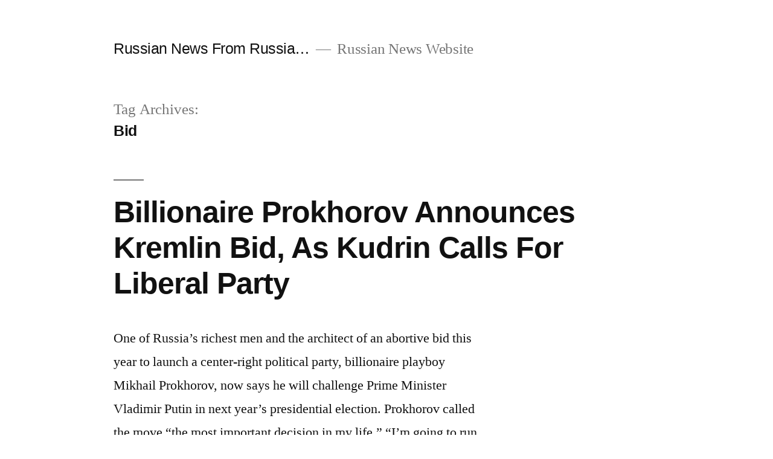

--- FILE ---
content_type: text/html; charset=UTF-8
request_url: http://news.windowstorussia.com/tag/bid
body_size: 4028
content:
<!doctype html>
<html lang="en-US">
<head>
	<meta charset="UTF-8" />
	<meta name="viewport" content="width=device-width, initial-scale=1" />
	<link rel="profile" href="https://gmpg.org/xfn/11" />
	<title>Bid &#8211; Russian News From Russia&#8230;</title>
<link rel='dns-prefetch' href='//s.w.org' />
<link rel="alternate" type="application/rss+xml" title="Russian News From Russia... &raquo; Feed" href="http://news.windowstorussia.com/feed" />
<link rel="alternate" type="application/rss+xml" title="Russian News From Russia... &raquo; Comments Feed" href="http://news.windowstorussia.com/comments/feed" />
<link rel="alternate" type="application/rss+xml" title="Russian News From Russia... &raquo; Bid Tag Feed" href="http://news.windowstorussia.com/tag/bid/feed" />
		<script>
			window._wpemojiSettings = {"baseUrl":"https:\/\/s.w.org\/images\/core\/emoji\/13.0.1\/72x72\/","ext":".png","svgUrl":"https:\/\/s.w.org\/images\/core\/emoji\/13.0.1\/svg\/","svgExt":".svg","source":{"concatemoji":"http:\/\/news.windowstorussia.com\/wp-includes\/js\/wp-emoji-release.min.js?ver=5.6.16"}};
			!function(e,a,t){var n,r,o,i=a.createElement("canvas"),p=i.getContext&&i.getContext("2d");function s(e,t){var a=String.fromCharCode;p.clearRect(0,0,i.width,i.height),p.fillText(a.apply(this,e),0,0);e=i.toDataURL();return p.clearRect(0,0,i.width,i.height),p.fillText(a.apply(this,t),0,0),e===i.toDataURL()}function c(e){var t=a.createElement("script");t.src=e,t.defer=t.type="text/javascript",a.getElementsByTagName("head")[0].appendChild(t)}for(o=Array("flag","emoji"),t.supports={everything:!0,everythingExceptFlag:!0},r=0;r<o.length;r++)t.supports[o[r]]=function(e){if(!p||!p.fillText)return!1;switch(p.textBaseline="top",p.font="600 32px Arial",e){case"flag":return s([127987,65039,8205,9895,65039],[127987,65039,8203,9895,65039])?!1:!s([55356,56826,55356,56819],[55356,56826,8203,55356,56819])&&!s([55356,57332,56128,56423,56128,56418,56128,56421,56128,56430,56128,56423,56128,56447],[55356,57332,8203,56128,56423,8203,56128,56418,8203,56128,56421,8203,56128,56430,8203,56128,56423,8203,56128,56447]);case"emoji":return!s([55357,56424,8205,55356,57212],[55357,56424,8203,55356,57212])}return!1}(o[r]),t.supports.everything=t.supports.everything&&t.supports[o[r]],"flag"!==o[r]&&(t.supports.everythingExceptFlag=t.supports.everythingExceptFlag&&t.supports[o[r]]);t.supports.everythingExceptFlag=t.supports.everythingExceptFlag&&!t.supports.flag,t.DOMReady=!1,t.readyCallback=function(){t.DOMReady=!0},t.supports.everything||(n=function(){t.readyCallback()},a.addEventListener?(a.addEventListener("DOMContentLoaded",n,!1),e.addEventListener("load",n,!1)):(e.attachEvent("onload",n),a.attachEvent("onreadystatechange",function(){"complete"===a.readyState&&t.readyCallback()})),(n=t.source||{}).concatemoji?c(n.concatemoji):n.wpemoji&&n.twemoji&&(c(n.twemoji),c(n.wpemoji)))}(window,document,window._wpemojiSettings);
		</script>
		<style>
img.wp-smiley,
img.emoji {
	display: inline !important;
	border: none !important;
	box-shadow: none !important;
	height: 1em !important;
	width: 1em !important;
	margin: 0 .07em !important;
	vertical-align: -0.1em !important;
	background: none !important;
	padding: 0 !important;
}
</style>
	<link rel='stylesheet' id='wp-block-library-css'  href='http://news.windowstorussia.com/wp-includes/css/dist/block-library/style.min.css?ver=5.6.16' media='all' />
<link rel='stylesheet' id='wp-block-library-theme-css'  href='http://news.windowstorussia.com/wp-includes/css/dist/block-library/theme.min.css?ver=5.6.16' media='all' />
<link rel='stylesheet' id='twentynineteen-style-css'  href='http://news.windowstorussia.com/wp-content/themes/twentynineteen/style.css?ver=1.8' media='all' />
<link rel='stylesheet' id='twentynineteen-print-style-css'  href='http://news.windowstorussia.com/wp-content/themes/twentynineteen/print.css?ver=1.8' media='print' />
<link rel="https://api.w.org/" href="http://news.windowstorussia.com/wp-json/" /><link rel="alternate" type="application/json" href="http://news.windowstorussia.com/wp-json/wp/v2/tags/594" /><link rel="EditURI" type="application/rsd+xml" title="RSD" href="http://news.windowstorussia.com/xmlrpc.php?rsd" />
<link rel="wlwmanifest" type="application/wlwmanifest+xml" href="http://news.windowstorussia.com/wp-includes/wlwmanifest.xml" /> 
<meta name="generator" content="WordPress 5.6.16" />
</head>

<body class="archive tag tag-bid tag-594 wp-embed-responsive hfeed image-filters-enabled">
<div id="page" class="site">
	<a class="skip-link screen-reader-text" href="#content">Skip to content</a>

		<header id="masthead" class="site-header">

			<div class="site-branding-container">
				<div class="site-branding">

								<p class="site-title"><a href="http://news.windowstorussia.com/" rel="home">Russian News From Russia&#8230;</a></p>
			
				<p class="site-description">
				Russian News Website			</p>
			</div><!-- .site-branding -->
			</div><!-- .site-branding-container -->

					</header><!-- #masthead -->

	<div id="content" class="site-content">

	<div id="primary" class="content-area">
		<main id="main" class="site-main">

		
			<header class="page-header">
				<h1 class="page-title">Tag Archives: <span class="page-description">Bid</span></h1>			</header><!-- .page-header -->

			
<article id="post-24357" class="post-24357 post type-post status-publish format-standard hentry category-russian-news tag-bid tag-creation tag-deficit tag-forbes-magazine tag-gold-metals tag-mikhail-prokhorov tag-party tag-party-in-september tag-president tag-russian-news tag-vladimir-putin entry">
	<header class="entry-header">
		<h2 class="entry-title"><a href="http://news.windowstorussia.com/billionaire-prokhorov-announces-kremlin-bid-as-kudrin-calls-for-liberal-party.html" rel="bookmark">Billionaire Prokhorov Announces Kremlin Bid, As Kudrin Calls For Liberal Party</a></h2>	</header><!-- .entry-header -->

	
	<div class="entry-content">
		<p>One of Russia&#8217;s richest men and the architect of an abortive bid this year to launch a center-right political party, billionaire playboy Mikhail Prokhorov, now says he will challenge Prime Minister Vladimir Putin in next year&#8217;s presidential election. Prokhorov called the move &#8220;the most important decision in my life.&#8221; &#8220;I&#8217;m going to run for president,&#8221; [&hellip;]</p>
	</div><!-- .entry-content -->

	<footer class="entry-footer">
		<span class="byline"><svg class="svg-icon" width="16" height="16" aria-hidden="true" role="img" focusable="false" viewBox="0 0 24 24" version="1.1" xmlns="http://www.w3.org/2000/svg" xmlns:xlink="http://www.w3.org/1999/xlink"><path d="M12 12c2.21 0 4-1.79 4-4s-1.79-4-4-4-4 1.79-4 4 1.79 4 4 4zm0 2c-2.67 0-8 1.34-8 4v2h16v-2c0-2.66-5.33-4-8-4z"></path><path d="M0 0h24v24H0z" fill="none"></path></svg><span class="screen-reader-text">Posted by</span><span class="author vcard"><a class="url fn n" href="http://news.windowstorussia.com/author/russian_village">Russian_Village</a></span></span><span class="posted-on"><svg class="svg-icon" width="16" height="16" aria-hidden="true" role="img" focusable="false" xmlns="http://www.w3.org/2000/svg" viewBox="0 0 24 24"><defs><path id="a" d="M0 0h24v24H0V0z"></path></defs><clipPath id="b"><use xlink:href="#a" overflow="visible"></use></clipPath><path clip-path="url(#b)" d="M12 2C6.5 2 2 6.5 2 12s4.5 10 10 10 10-4.5 10-10S17.5 2 12 2zm4.2 14.2L11 13V7h1.5v5.2l4.5 2.7-.8 1.3z"></path></svg><a href="http://news.windowstorussia.com/billionaire-prokhorov-announces-kremlin-bid-as-kudrin-calls-for-liberal-party.html" rel="bookmark"><time class="entry-date published updated" datetime="2011-12-12T19:20:28+04:00">December 12, 2011</time></a></span><span class="cat-links"><svg class="svg-icon" width="16" height="16" aria-hidden="true" role="img" focusable="false" xmlns="http://www.w3.org/2000/svg" viewBox="0 0 24 24"><path d="M10 4H4c-1.1 0-1.99.9-1.99 2L2 18c0 1.1.9 2 2 2h16c1.1 0 2-.9 2-2V8c0-1.1-.9-2-2-2h-8l-2-2z"></path><path d="M0 0h24v24H0z" fill="none"></path></svg><span class="screen-reader-text">Posted in</span><a href="http://news.windowstorussia.com/category/russian-news" rel="category tag">Russian News</a></span><span class="tags-links"><svg class="svg-icon" width="16" height="16" aria-hidden="true" role="img" focusable="false" xmlns="http://www.w3.org/2000/svg" viewBox="0 0 24 24"><path d="M21.41 11.58l-9-9C12.05 2.22 11.55 2 11 2H4c-1.1 0-2 .9-2 2v7c0 .55.22 1.05.59 1.42l9 9c.36.36.86.58 1.41.58.55 0 1.05-.22 1.41-.59l7-7c.37-.36.59-.86.59-1.41 0-.55-.23-1.06-.59-1.42zM5.5 7C4.67 7 4 6.33 4 5.5S4.67 4 5.5 4 7 4.67 7 5.5 6.33 7 5.5 7z"></path><path d="M0 0h24v24H0z" fill="none"></path></svg><span class="screen-reader-text">Tags: </span><a href="http://news.windowstorussia.com/tag/bid" rel="tag">Bid</a>, <a href="http://news.windowstorussia.com/tag/creation" rel="tag">creation</a>, <a href="http://news.windowstorussia.com/tag/deficit" rel="tag">deficit</a>, <a href="http://news.windowstorussia.com/tag/forbes-magazine" rel="tag">forbes magazine</a>, <a href="http://news.windowstorussia.com/tag/gold-metals" rel="tag">gold metals</a>, <a href="http://news.windowstorussia.com/tag/mikhail-prokhorov" rel="tag">mikhail prokhorov</a>, <a href="http://news.windowstorussia.com/tag/party" rel="tag">party</a>, <a href="http://news.windowstorussia.com/tag/party-in-september" rel="tag">party in september</a>, <a href="http://news.windowstorussia.com/tag/president" rel="tag">President</a>, <a href="http://news.windowstorussia.com/tag/russian-news" rel="tag">Russian News</a>, <a href="http://news.windowstorussia.com/tag/vladimir-putin" rel="tag">Vladimir Putin</a></span><span class="comments-link"><svg class="svg-icon" width="16" height="16" aria-hidden="true" role="img" focusable="false" viewBox="0 0 24 24" version="1.1" xmlns="http://www.w3.org/2000/svg" xmlns:xlink="http://www.w3.org/1999/xlink"><path d="M21.99 4c0-1.1-.89-2-1.99-2H4c-1.1 0-2 .9-2 2v12c0 1.1.9 2 2 2h14l4 4-.01-18z"></path><path d="M0 0h24v24H0z" fill="none"></path></svg><a href="http://news.windowstorussia.com/billionaire-prokhorov-announces-kremlin-bid-as-kudrin-calls-for-liberal-party.html#respond">Leave a comment<span class="screen-reader-text"> on Billionaire Prokhorov Announces Kremlin Bid, As Kudrin Calls For Liberal Party</span></a></span>	</footer><!-- .entry-footer -->
</article><!-- #post-24357 -->

	<nav class="navigation pagination" role="navigation" aria-label="Posts">
		<h2 class="screen-reader-text">Posts navigation</h2>
		<div class="nav-links"><span aria-current="page" class="page-numbers current">1</span>
<a class="page-numbers" href="http://news.windowstorussia.com/tag/bid/page/2">2</a>
<a class="page-numbers" href="http://news.windowstorussia.com/tag/bid/page/3">3</a>
<a class="page-numbers" href="http://news.windowstorussia.com/tag/bid/page/4">4</a>
<a class="next page-numbers" href="http://news.windowstorussia.com/tag/bid/page/2"><span class="nav-next-text">Older posts</span> <svg class="svg-icon" width="22" height="22" aria-hidden="true" role="img" focusable="false" xmlns="http://www.w3.org/2000/svg" viewBox="0 0 24 24"><path d="M10 6L8.59 7.41 13.17 12l-4.58 4.59L10 18l6-6z"></path><path d="M0 0h24v24H0z" fill="none"></path></svg></a></div>
	</nav>		</main><!-- #main -->
	</div><!-- #primary -->


	</div><!-- #content -->

	<footer id="colophon" class="site-footer">
				<div class="site-info">
										<a class="site-name" href="http://news.windowstorussia.com/" rel="home">Russian News From Russia&#8230;</a>,
						<a href="https://wordpress.org/" class="imprint">
				Proudly powered by WordPress.			</a>
								</div><!-- .site-info -->
	</footer><!-- #colophon -->

</div><!-- #page -->

<script src='http://news.windowstorussia.com/wp-includes/js/wp-embed.min.js?ver=5.6.16' id='wp-embed-js'></script>
	<script>
	/(trident|msie)/i.test(navigator.userAgent)&&document.getElementById&&window.addEventListener&&window.addEventListener("hashchange",function(){var t,e=location.hash.substring(1);/^[A-z0-9_-]+$/.test(e)&&(t=document.getElementById(e))&&(/^(?:a|select|input|button|textarea)$/i.test(t.tagName)||(t.tabIndex=-1),t.focus())},!1);
	</script>
	
</body>
</html>
